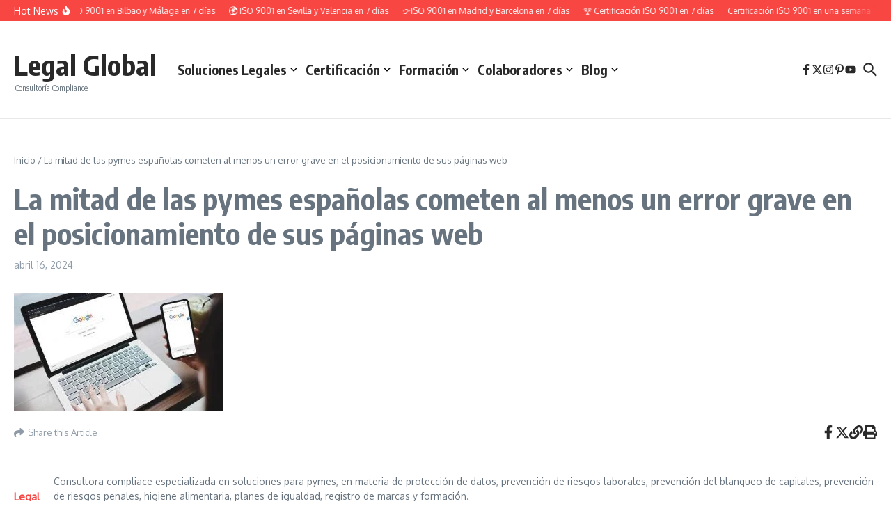

--- FILE ---
content_type: text/css
request_url: https://legalglobal.es/wp-content/themes/news-magazine-x/assets/css/main.min.css?ver=1.2.50
body_size: 12326
content:
 :root {--solid-white: #ffffff;}html {line-height: 1.15;-ms-text-size-adjust: 100%;-webkit-text-size-adjust: 100%;}#infscr-loading {text-align: center;}article, aside, footer, header, nav, section {display: block;}figcaption, figure, main {display: block;}figure {margin: 0;}hr {box-sizing: content-box;overflow: visible;border: 0;height: 1px;margin: 20px 0;}pre {font-family: monospace, monospace;font-size: 1em;}a {text-decoration: none;background-color: transparent;-webkit-text-decoration-skip: objects;}abbr[title] {text-decoration: underline;-webkit-text-decoration: underline dotted;text-decoration: underline dotted;}b, strong {font-weight: inherit;}b, strong {font-weight: bolder;}dfn {font-style: italic;}mark {background-color: #ff0;color: #000;}small {font-size: 80%;}sub, sup {font-size: 75%;line-height: 0;position: relative;vertical-align: baseline;}sub {bottom: -0.25em;}sup {top: -0.5em;}audio, video {display: inline-block;}audio:not([controls]) {display: none;height: 0;}img {display: block;border-style: none;}svg:not(:root) {overflow: hidden;}p, button, input, optgroup, select, textarea {margin: 0;}button, input {overflow: visible;}button, select {text-transform: none;}button, html [type="button"], [type="reset"], [type="submit"] {-webkit-appearance: button;}button::-moz-focus-inner, [type="button"]::-moz-focus-inner, [type="reset"]::-moz-focus-inner, [type="submit"]::-moz-focus-inner {border-style: none;padding: 0;}button:-moz-focusring, [type="button"]:-moz-focusring, [type="reset"]:-moz-focusring, [type="submit"]:-moz-focusring {outline: 1px dotted #e8e8e8;}legend {box-sizing: border-box;color: inherit;display: table;max-width: 100%;padding: 0;white-space: normal;}progress {display: inline-block;vertical-align: baseline;}textarea {overflow: auto;}[type="checkbox"], [type="radio"] {box-sizing: border-box;padding: 0;}[type="number"]::-webkit-inner-spin-button, [type="number"]::-webkit-outer-spin-button {height: auto;}[type="search"] {-webkit-appearance: none !important;-moz-appearance: none !important;appearance: none !important;}[type="search"]:focus {-webkit-appearance: none !important;-moz-appearance: none !important;appearance: none !important;}[type="search"] {-webkit-appearance: textfield;outline-offset: -2px;}[type="search"]::-webkit-search-cancel-button, [type="search"]::-webkit-search-decoration {-webkit-appearance: none;}::-webkit-file-upload-button {-webkit-appearance: button;font: inherit;}details, menu {display: block;}summary {display: list-item;}canvas {display: inline-block;}template {display: none;}[hidden] {display: none;}body {margin: 0;}ul, ol {list-style: none;margin: 0;padding: 0;}img {height: auto;}img, iframe, embed {max-width: 100%;}table {border-collapse: collapse;border-spacing: 0;}dd {margin: 0 1.5em 1em;}input, textarea, select {outline: 0;-webkit-border-radius: 0;}h1, h2, h3, h4, h5, h6 {margin: 0;line-height: normal;clear: both;}article a {transition: color 0.2s ease;}.wp-block-separator, .wp-block-separator.is-style-default {width: 120px;margin: 0 auto;}.wp-block-separator.is-style-wide {width: 100%;}html {box-sizing: border-box;}*, *:before, *:after {box-sizing: inherit;}.sticky:not(.newsx-slider-item) {background: #f7f7f7;padding: 20px;}.sticky .related-posts {border: none;padding-bottom: 0;}.bypostauthor {}.screen-reader-text {clip: rect(1px, 1px, 1px, 1px);-webkit-clip-path: polygon(0 0, 0 0, 0 0, 0 0);clip-path: polygon(0 0, 0 0, 0 0, 0 0);position: absolute !important;white-space: nowrap;height: 1px;width: 1px;overflow: hidden;}.screen-reader-text:focus {clip: auto !important;display: block;height: auto;left: 5px;top: 5px;width: auto;z-index: 100000;}.alignnone {margin: 5px 20px 10px 0;}.aligncenter, div.aligncenter {display: block;margin: 5px auto 10px auto;clear: both;}.alignright {float: right;margin: 5px 0 20px 20px;}.alignleft {float: left;margin: 5px 20px 10px 0;}a img.alignright {float: right;margin: 5px 0 10px 20px;}a img.alignnone {margin: 5px 20px 10px 0;}a img.alignleft {float: left;margin: 5px 20px 10px 0;}a img.aligncenter {display: block;margin-left: auto;margin-right: auto;}.wp-caption {max-width: 100%;overflow: hidden;}.wp-caption-text {padding: 10px;text-align: center;font-size: 14px;}.wp-block-image figcaption {text-align: center;font-size: 14px;}.center-text {text-align: center;}.widget_block .has-inline-color {padding: 0 5px;}.widget_block ul, .widget_block ol, .newsx-post-content ul, .newsx-post-content ol, .comment-text ul, .comment-text ol {padding: revert;padding-left: 20px;}ul.wp-block-social-links {padding: 0;}.widget_block ul, .newsx-post-content ul, .comment-text ul {list-style: circle;}.widget_block ol, .newsx-post-content ol, .comment-text ol {list-style: auto;}.wp-block-details summary {margin-bottom: 3px;}.wp-block-details.has-background {padding: 7px 13px;}.wp-block-gallery.has-nested-images figure.wp-block-image figcaption {padding: 10px;}.wp-block-gallery {--wp--style--gallery-gap-default: 10px;}.wp-block-file__button {color: #fff;padding: 7px 13px;border: none;cursor: pointer;}.wp-block-file__button:hover {color: #fff;}.wp-block-file:not(.wp-element-button) {font-size: 1em;}.wp-block-button.is-style-fill:hover a {color: #fff;}.wp-block-archives-dropdown label {margin-bottom: 5px;}.wp-block-archives-dropdown select, .wp-block-categories-dropdown select {padding: 9px 7px;}.wp-block-calendar td, .wp-block-calendar th {padding: 10px;}.wp-block-calendar caption {margin-bottom: 10px;}.wp-block-calendar :where(th, td) {text-align: center !important;}.wp-block-search__input {padding: 10px;}.wp-block-search__button {padding: 7px 12px;color: #fff;border: none;}.widget_search .search-field {width: 100%;padding: 10px;border-width: 1px;border-style: solid;outline: none;background-color: transparent;}.widget_nav_menu li a {display: block;padding: 7px 0;border-bottom-width: 1px;border-bottom-style: solid;}.widget_nav_menu .menu > li:last-child a {border: none;}.widget_nav_menu .newsx-svg-icon svg {width: 10px;height: 10px;margin-right: 5px;}.widget_nav_menu .sub-menu {padding-left: 20px;}.wp-block-loginout label {display: block;margin-bottom: 5px;}.wp-block-loginout input {padding: 10px;border-width: 1px;border-style: solid;}.wp-block-loginout .button {padding: 7px 13px;color: #fff;border: none;font-size: 13px;cursor: pointer;}.gallery-item {display: inline-block;text-align: center;vertical-align: top;width: 100%;}.gallery-item img {display: inline-block;}.gallery-columns-2 .gallery-item {max-width: 50%;}.gallery-columns-3 .gallery-item {max-width: 33.33%;}.gallery-columns-4 .gallery-item {max-width: 25%;}.gallery-columns-5 .gallery-item {max-width: 20%;}.gallery-columns-6 .gallery-item {max-width: 16.66%;}.gallery-columns-7 .gallery-item {max-width: 14.28%;}.gallery-columns-8 .gallery-item {max-width: 12.5%;}.gallery-columns-9 .gallery-item {max-width: 11.11%;}.gallery-caption {display: block;}.ast-blog-featured-section .gallery {margin-bottom: 0;}.single .entry-content .gallery {margin-left: -10px;margin-right: -10px;}.gallery-caption {color: #000;padding: 10px;border-radius: 0 0 2px 2px;border: 1px solid #e8e8e8;border-top: none;font-size: 0.9em;}.gallery-icon {border-bottom: 0;border-radius: 2px 2px 0 0;border: 1px solid #e8e8e8;overflow: hidden;}.gallery-item {margin: 0;padding: 10px;border-radius: 2px;}.gallery-item:last-child {margin-bottom: 2em;}.elementor-image-gallery .gallery-icon {border: none;}hr {border: 0;height: 1px;margin: 30px 0;}strong {font-weight: bold;}em, cite, address {font-style: italic;}code, kbd, tt, var, samp, pre {padding: 3px 6px;font: 15px Monaco, Consolas, "Andale Mono", "DejaVu Sans Mono", monospace;}.post-content h1, .post-content h2, .post-content h3, .post-content h4, .post-content h5, .post-content h6, .comment-text h1, .comment-text h2, .comment-text h3, .comment-text h4, .comment-text h5, .comment-text h6 {margin-bottom: 10px;}h1 {font-size: 40px;}h2 {font-size: 36px;}h3 {font-size: 30px;}h4 {font-size: 24px;}h5 {font-size: 22px;}h6 {font-size: 20px;}p {margin-bottom: 15px;}blockquote {padding: 5px 0 5px 15px;margin: 1.5em;border-left-width: 3px;border-left-style: solid;}blockquote p {margin-bottom: 0;}blockquote a {font-style: italic;}.wp-block-pullquote blockquote {border-top-width: 2px;border-top-style: solid;padding-top: 10px;border-left: 0;padding-left: 0;}.post-content ul, .woocommerce-product-details__short-description ul, .woocommerce-Tabs-panel--description ul {padding-left: 20px;margin-bottom: 15px;list-style: disc;}.wp-block-gallery ul {padding-left: 0 !important;}.post-content ol, .woocommerce-product-details__short-description ol, .woocommerce-Tabs-panel--description ol {padding-left: 25px;margin-bottom: 15px;list-style: decimal;}table {margin-bottom: 15px;}table th {font-weight: bold;}table tr, table th, table td {border-width: 1px;border-style: solid;padding: 10px;text-align: left;}dl dt {font-weight: bold;}abbr[title] {border-width: 1px;border-style: dotted;cursor: help;}big {font-size: 125%;}pre {border-width: 1px;border-style: solid;padding: 20px;white-space: pre-wrap;}sub {vertical-align: sub;font-size: smaller;}sup {vertical-align: super;font-size: smaller;}input:focus-visible, textarea:focus-visible {box-shadow: 0 0 3px 1px rgba(0,0,0,0.1);}input[type="submit"]:focus-visible {outline: 2px solid #000;outline-offset: 2px;}.post-password-form {margin-bottom: 30px;}.post-password-form input[name="post_password"] {width: 100%;padding: 10px;font-size: 13px;border-width: 1px;border-style: solid;}.post-password-form input[type="submit"] {margin-top: 10px;}.newsx-flex {display: flex;flex-wrap: wrap;}.newsx-flex-nowrap {display: flex;}.newsx-inline-flex {display: inline-flex;align-items: center;flex-wrap: wrap;align-content: center;}.newsx-flex-center {display: flex;justify-content: center;align-items: center;align-content: center;}.newsx-flex-center-vr {display: flex;align-items: center;align-content: center;overflow: hidden;}.newsx-full-stretch {position: absolute;top: 0;left: 0;width: 100%;height: 100%;background-position: center center;background-size: cover;box-sizing: border-box;}.newsx-not-visible {visibility: hidden;opacity: 0;transition: opacity 0.3s linear;}.newsx-visible {visibility: visible;opacity: 1;}.newsx-hidden {display: none;}.newsx-disabled {opacity: 0.5;pointer-events: none;}.newsx-svg-icon {font-size: 0;}.newsx-svg-icon svg {width: 20px;height: 20px;transition: all 0.1s ease;}.newsx-ring-loader {display: inline-block;position: relative;width: 80px;height: 80px;}.newsx-ring-loader div {box-sizing: border-box;display: block;position: absolute;width: 64px;height: 64px;margin: 8px;border: 4px solid;border-radius: 50%;-webkit-animation: newsx-ring-loader 1.2s cubic-bezier(0.5, 0, 0.5, 1) infinite;animation: newsx-ring-loader 1.2s cubic-bezier(0.5, 0, 0.5, 1) infinite;border-top-color: transparent !important;border-right-color: transparent !important;border-bottom-color: transparent !important;}.newsx-ring-loader div:nth-child(1) {-webkit-animation-delay: -0.45s;animation-delay: -0.45s;}.newsx-ring-loader div:nth-child(2) {-webkit-animation-delay: -0.3s;animation-delay: -0.3s;}.newsx-ring-loader div:nth-child(3) {-webkit-animation-delay: -0.15s;animation-delay: -0.15s;}@-webkit-keyframes newsx-ring-loader {0% {transform: rotate(0deg);}100% {transform: rotate(360deg);}}@keyframes newsx-ring-loader {0% {transform: rotate(0deg);}100% {transform: rotate(360deg);}}.newsx-slider-wrap {opacity: 0;}.tipsy {position: absolute;z-index: 100000;padding: 2px;pointer-events: none;}.tipsy-inner {font-size: 11px;max-width: 200px;padding: 7px 10px;text-align: center;color: #fff;border-radius: 3px;background-color: #222;}.tipsy-arrow {line-height: 0;position: absolute;width: 0;height: 0;border: 5px dashed #222;}body.rtl .tipsy-e .tipsy-arrow {right: 0;left: auto;transform: scale(-1, 1);}.tipsy-arrow-n {border-bottom-color: #222;}.tipsy-n .tipsy-arrow {top: 1px;left: 50%;margin-left: -5px;border-top: none;border-right-color: transparent !important;border-bottom-style: solid;border-left-color: transparent !important;}.tipsy-w .tipsy-arrow {top: 50%;left: 1px;margin-top: -5px;border-top-color: transparent !important;border-right-style: solid;border-bottom-color: transparent !important;border-left: none;}.tipsy-e .tipsy-arrow {top: 50%;right: 1px;margin-top: -5px;border-top-color: transparent !important;border-right: none;border-bottom-color: transparent !important;border-left-style: solid;}.tipsy-s {margin-top: -3px;}.tipsy-s .tipsy-arrow {bottom: -1px;left: 50%;margin-left: -5px;border-top-style: solid;border-right-color: transparent !important;border-bottom: none;border-left-color: transparent !important;}.newsx-pointer-item {position: relative;}.newsx-pointer-item:after {content: "";opacity: 0;width: 100%;height: 1px;position: absolute;left: 0;z-index: 2;align-self: flex-end;background-color: #55595c;transition: all 0.3s;}.newsx-pointer-item.newsx-pointer-fade:hover:after, .current-menu-item > .newsx-pointer-item.newsx-pointer-fade:after {opacity: 1;}.newsx-pointer-item.newsx-pointer-slide:after {width: 0;transition: all 0.3s cubic-bezier(0.175, 0.885, 0.32, 1.075);}.newsx-pointer-item.newsx-pointer-grow:after {width: 0;margin: 0 auto;left: 0;right: 0;transition: all 0.3s ease(0, 0, 0.16, 0.95);}.newsx-pointer-item:hover:after, .current-menu-item > .newsx-pointer-item:after {opacity: 1;width: 100%;}.wpcf7 input[type="text"], .wpcf7 input[type="email"], .wpcf7 input[type="url"], .wpcf7 input[type="number"], .wpcf7 input[type="tel"], .wpcf7 input[type="date"], .wpcf7 select, .wpcf7 textarea {padding: 10px;border-width: 1px;border-style: solid;}.wpcf7 input[type="text"], .wpcf7 input[type="email"], .wpcf7 input[type="url"] {width: 60%;}.wpcf7 textarea {width: 100%;}.wpcf7-submit {padding: 7px 13px;color: #fff;border: none;cursor: pointer;}.wpcf7-not-valid-tip {font-size: 13px;}.newsx-section-wrap {position: relative;}.newsx-builder-grid-row {display: grid;grid-template-columns: auto auto;align-items: center;grid-column-gap: 20px;overflow-wrap: anywhere;}.newsx-builder-grid-row-one-column {grid-template-columns: 1fr;grid-column-gap: 0;}.newsx-builder-grid-row-one-column .newsx-grid-column-right {display: none;}.newsx-builder-grid-row.newsx-builder-grid-row-has-center {grid-template-columns: 1fr auto 1fr;}.newsx-builder-grid-row.newsx-builder-grid-row-only-center {display: flex;justify-content: center;height: 100%;}.newsx-builder-grid-row.newsx-builder-grid-row-only-center .newsx-grid-column-center {flex-grow: 1;}.newsx-grid-column-center {justify-content: center;}.newsx-grid-column-right {justify-content: flex-end;}.site-header-column {height: 100%;min-height: 0;align-items: center;}.newsx-builder-grid-row > .site-header-column {flex-wrap: nowrap;gap: 10px;}.newsx-builder-grid-row > .site-header-column > div:not(.newsx-news-ticker, .newsx-menu-wrapper) {flex-shrink: 0;}.newsx-site-header > div {border-bottom-style: solid;}.newsx-site-footer > div {border-top-style: solid;border-bottom-style: none;}.newsx-builder-grid-row-full.newsx-builder-grid-row {grid-template-columns: 1fr;}.newsx-builder-grid-row-2-equal.newsx-builder-grid-row {grid-template-columns: repeat(2, 1fr);}.newsx-builder-grid-row-3-equal.newsx-builder-grid-row {grid-template-columns: repeat(3, 1fr);}.newsx-builder-grid-row-4-equal.newsx-builder-grid-row {grid-template-columns: repeat(4, 1fr);}.newsx-builder-grid-row-5-equal.newsx-builder-grid-row {grid-template-columns: repeat(5, 1fr);}.newsx-builder-grid-row-6-equal.newsx-builder-grid-row {grid-template-columns: repeat(6, 1fr);}.site-footer-column > div, .site-footer-column > aside {width: 100%;}.newsx-site-title-tagline .site-title {line-height: 1;}.newsx-site-title-tagline .site-title a {transition: all 0.2s ease;}#newsx-back-to-top {opacity: 0;display: flex;align-items: center;justify-content: center;position: fixed;right: 30px;bottom: 90px;z-index: 1000;width: 40px;height: 40px;line-height: 1;border: none;box-shadow: 0 0 7px 0 rgba(0, 0, 0, 0.15);cursor: pointer;transition: all 0.2s ease;}#newsx-back-to-top.newsx-trans-bg {border: 1px solid;}#newsx-back-to-top svg {width: 16px;height: 16px;fill: #fff;transition: all 0.2s ease;}.newsx-site-identity {vertical-align: middle;align-items: center;gap: 10px;}.newsx-site-identity .site-description {margin-bottom: 0;margin-left: 2px;font-weight: normal;}.newsx-nav-menu .menu-item {position: relative;white-space: nowrap;}.newsx-nav-menu .menu-item a {display: flex;align-items: center;width: 100%;transition: all 0.2s ease;}.newsx-nav-menu .menu-item .home-icon {line-height: 1;}.newsx-nav-menu .menu-item .home-icon svg {margin-right: 3px;width: 16px;height: 16px;}.newsx-nav-menu .sub-menu a {padding: 5px 10px;white-space: normal;word-break: break-word;}.newsx-desktop-menu .sub-menu {opacity: 0;visibility: hidden;width: 200px;position: absolute;top: 100%;left: -999em;z-index: 99999;background-color: #fff;box-shadow: 0 4px 10px -2px rgb(0 0 0 / 10%);}.newsx-desktop-menu .sub-menu.newsx-submenu-divider .menu-item:not(:last-child) {border-bottom-width: 1px;border-bottom-style: solid;}.newsx-desktop-menu .sub-menu .menu-item-has-children .newsx-svg-icon.sub-menu-icon {position: absolute;right: 7px;top: 50%;transform: translate(0, -50%) rotate(270deg);}.newsx-nav-menu .menu-item-has-children .newsx-pointer-item:after {display: none;}.newsx-nav-menu .sub-menu-icon .newsx-svg {height: 10px;width: 10px;position: relative;margin-left: 5px;}#newsx-header-menu-secondary .sub-menu-icon .newsx-svg {width: 8px;height: 8px;}.newsx-nav-menu .sub-menu .sub-menu-icon .newsx-svg {margin: 0;}.newsx-desktop-menu .menu-item:hover > .sub-menu, .newsx-desktop-menu .menu-item > .sub-menu.active {left: 0;right: auto;}.newsx-desktop-menu .sub-menu .menu-item > .sub-menu {left: 100%;right: auto;}.newsx-desktop-menu .sub-menu .sub-menu {top: 0;}.newsx-desktop-menu .menu-item .sub-menu:before {content: "";position: absolute;top: 0;left: 0;width: 100%;transform: translateY(-100%);}.newsx-desktop-menu:not(.newsx-submenu-anim-none) .menu-item .sub-menu {opacity: 0;visibility: hidden;transition: opacity 0.3s ease, visibility 0.3s ease, transform 0.3s ease;}.newsx-desktop-menu.newsx-submenu-anim-slide-up .menu-item .sub-menu {transform: translateY(10px);}.newsx-desktop-menu.newsx-submenu-anim-slide-down .menu-item .sub-menu {transform: translateY(-10px);}.newsx-desktop-menu .menu-item:hover > .sub-menu, .newsx-desktop-menu .menu-item > .sub-menu.active {opacity: 1;visibility: visible;transform: translateY(0);}.newsx-nav-menu .newsx-menu-item-label {padding: 3px 8px;line-height: 1;font-size: 10px;text-transform: uppercase;color: #fff;}.newsx-desktop-menu > li > a > .newsx-menu-item-label {position: absolute;top: -10px;left: 50%;transform: translateX(-50%);}.newsx-desktop-menu .sub-menu .newsx-menu-item-label {margin-left: auto;}.newsx-mobile-menu .newsx-menu-item-label {margin-left: 5px;}.newsx-desktop-menu > li > a > .newsx-menu-item-label:after {content: ' ';position: absolute;top: 100%;left: 50%;transform: translateX(-50%);border-left: 3px solid transparent;border-right: 3px solid transparent;border-top-width: 3px;border-top-style: solid;border-top-color: inherit;}.newsx-mobile-menu-container {display: none;margin-left: 0;position: absolute;top: 100%;left: 0;z-index: 999;width: 100%;}.newsx-mobile-menu-toggle {cursor: pointer;align-items: center;padding: 0.5em;-webkit-user-select: none;-moz-user-select: none;user-select: none;}.newsx-mobile-menu-toggle + .newsx-mobile-menu-container {margin: 1px 0 0 0;padding-top: 10px;padding-bottom: 10px;box-shadow: 0 5px 5px 0 rgba(0, 0, 0, 0.1);}body:not(.newsx-dark-mode) .newsx-mobile-menu-toggle + .newsx-mobile-menu-container {background-color: #ffffff;}.newsx-mobile-menu-toggle .newsx-svg-icon {margin-right: 5px;}.newsx-mobile-menu-toggle span {line-height: 1 !important;}.newsx-mobile-menu-toggle.active > span:nth-child(1), .newsx-mobile-menu-toggle > span:nth-child(2) {display: none;}.newsx-mobile-menu-toggle.active > span:nth-child(2) {display: inline;font-size: 0 !important;}.newsx-mobile-menu .sub-menu-icon {margin-left: auto;}.newsx-mobile-menu-toggle, .newsx-mobile-menu .sub-menu {display: none;}.newsx-mobile-menu .sub-menu li {margin-left: 15px;}.newsx-mobile-menu li.newsx-mobile-drop-divider:not(:last-child) {border-bottom-width: 1px;border-bottom-style: solid;}.newsx-menu-wrapper ul.newsx-nav-menu + .newsx-mobile-menu-toggle {display: none;}.newsx-news-ticker[data-ticker-type="slider"] {position: relative;display: flex;justify-content: space-between;align-items: center;overflow: hidden;}.newsx-news-ticker[data-ticker-type="marquee"] {position: relative;display: flex;align-items: center;overflow: hidden;}.newsx-widget .newsx-news-ticker .news-ticker-heading, .newsx-widget .newsx-news-ticker .news-ticker-wrapper {min-height: 40px;}.newsx-widget .newsx-news-ticker .news-ticker-wrapper {border-left: none !important;}.newsx-widget .newsx-news-ticker[data-ticker-type="marquee"] .news-ticker-wrapper {padding-right: 10px;}.newsx-news-ticker[data-ticker-type="marquee"] .news-ticker-content {position: relative;}.newsx-news-ticker[data-ticker-type="marquee"] .news-ticker-content:after {content: ' ';display: block;position: absolute;top: 0;z-index: 1;width: 50px;height: 100%;}.newsx-header-news-ticker.newsx-ellipsis .newsx-flex-center-vr > div {text-overflow: ellipsis;white-space: nowrap;overflow: hidden;display: inline;}.newsx-header-news-ticker[data-ticker-type="marquee"] .news-ticker-content:after {right: 0;background-image: linear-gradient(to right, rgba(255, 255, 255, 0), var(--newsx-hd-ticker-bg, #fff));}.newsx-widget .newsx-news-ticker[data-ticker-type="marquee"] .news-ticker-content:after {right: 0;background-image: linear-gradient(to right, rgba(255, 255, 255, 0), var(--newsx-wdg-ticker-bg, #fff));}.newsx-news-ticker .swiper-wrapper {margin-left: 0;margin-right: 0;align-items: center;}.newsx-news-ticker .news-ticker-wrapper {align-self: stretch;display: flex;justify-content: space-between;align-items: center;padding-left: 20px;opacity: 0;height: 0;}.news-ticker-heading.newsx-s0 + .news-ticker-wrapper {padding-left: 10px;}.newsx-news-ticker .newsx-slider-prev {left: auto;margin-left: 10px !important;margin-right: 3px !important;}.newsx-news-ticker .newsx-slider-prev, .newsx-news-ticker .newsx-slider-next {position: relative !important;margin: 0;right: initial;height: auto;transition: all 0.2s ease;}.newsx-news-ticker .newsx-slider-prev:after, .newsx-news-ticker .newsx-slider-next:after {font-size: 18px;}.newsx-news-ticker img {width: 100px;height: auto;}.news-ticker-heading {position: relative;display: flex;align-items: center;z-index: 2;}.news-ticker-heading * {z-index: 2;}.news-ticker-heading.newsx-s1:before {content: "";position: absolute;width: 0;height: 0;background: transparent !important;border-bottom-color: transparent;border-top-color: transparent;border-right-style: solid;border-bottom-style: solid;border-top-style: solid;border-width: 10px;top: 50%;transition-property: inherit;transition-timing-function: inherit;transition-duration: inherit;left: 100%;}.news-ticker-heading.newsx-s1:before {transform: translateY(-50%) rotate(180deg);}.news-ticker-heading.newsx-s2:before {content: "";position: absolute;top: 0;bottom: 0;width: 100%;max-width: 120px;z-index: 1;transition-property: inherit;transition-timing-function: inherit;transition-duration: inherit;right: -5px;}.news-ticker-heading.newsx-s2:before {transform: skew(20deg);-webkit-transform: skew(20deg);}.news-ticker-heading-text {white-space: nowrap;}.news-ticker-heading-icon {position: relative;margin: 3px;}.news-ticker-heading-icon.fire {margin-left: 4px;}.news-ticker-heading-icon.blink {margin-left: 8px;}.news-ticker-heading-icon .newsx-svg-icon {display: flex;}.newsx-ticker-icon-circle {display: block;border-radius: 50%;-webkit-border-radius: 50%;z-index: 5;transition-property: inherit;transition-timing-function: inherit;transition-duration: inherit;width: 10px;height: 10px;background-color: white;}.newsx-ticker-icon-circle:before, .newsx-ticker-icon-circle:after {content: "";position: absolute;top: 50%;left: 50%;-webkit-animation-name: wpr-ticker-icon-blink;animation-name: wpr-ticker-icon-blink;-webkit-animation-duration: 2s;animation-duration: 2s;-webkit-animation-iteration-count: infinite;animation-iteration-count: infinite;border-radius: 50%;border-width: 1px;border-style: solid;-webkit-border-radius: 50%;-moz-border-radius: 50%;transition-property: inherit;transition-timing-function: inherit;transition-duration: inherit;width: 10px;height: 10px;margin-top: calc(-10px / 2);margin-left: calc(-10px / 2);}.newsx-ticker-icon-circle:after {-webkit-animation-delay: 1s;animation-delay: 1s;}.newsx-news-ticker .js-marquee {display: -moz-flex;display: -ms-flex;display: -o-flex;display: flex;}.newsx-news-ticker .js-marquee .news-ticker-post {margin-right: 20px;min-width: 100px;}.newsx-news-ticker-title p {margin-bottom: 0;}.news-ticker-post .newsx-slider-image {max-width: 50px;margin-right: 5px;height: auto;}.news-ticker-post .newsx-slider-image img {max-width: 100%;height: auto;}.news-ticker-content, .newsx-ticker-marquee {overflow: hidden;}.newsx-ticker-marquee .newsx-flex-center-vr {overflow: visible;}.news-ticker-post article {height: 100%;}@-webkit-keyframes wpr-ticker-icon-blink {0% {transform: scale(1, 1);}100% {transform: scale(3, 3);opacity: 0;}}@keyframes wpr-ticker-icon-blink {0% {transform: scale(1, 1);}100% {transform: scale(3, 3);opacity: 0;}}.newsx-date-and-time > span:last-child {margin-left: 10px;}.newsx-date-and-time > span:not(:first-child) {display: inline-flex;align-items: center;}.newsx-date-and-time svg {width: 13px;height: 13px;margin-right: 5px;}.search-form {background-color: #fff;}.search-form::after {border-color: #fff;}.newsx-header-search {position: relative;}.newsx-header-search input, .newsx-header-search input:focus, .newsx-header-search input:focus-visible {box-shadow: none;}.newsx-header-search input:focus, .newsx-header-search input:focus-visible {box-shadow: none;outline: none;}.newsx-header-search .newsx-svg-icon svg:last-child {display: none;}.newsx-header-search .newsx-ring-loader {display: block;width: 20px;height: 20px;}.newsx-header-search .newsx-ring-loader div {width: 16px;height: 16px;margin: 2px;}.newsx-search-icon {cursor: pointer;}.newsx-header-search label {width: 100%;}.newsx-header-search .search-form {display: flex;align-items: center;line-height: normal;}.newsx-header-search .search-field {outline: none;background-color: transparent;width: 100%;padding: 10px;}.newsx-search-icon {position: relative;z-index: 3;}.newsx-search-icon .newsx-svg-icon {display: flex;align-items: center;justify-content: center;}.newsx-search-submit {display: none;}.header-search-s0 .newsx-search-icon {position: absolute;top: 50%;right: 10px;transform: translateY(-50%);z-index: 2;cursor: pointer;}.header-search-s1 .search-form {position: absolute;top: 50%;right: -10px;transform: translateY(-50%);z-index: 2;cursor: pointer;}.header-search-s0 .search-form {padding-right: 35px;border-width: 1px;border-style: solid;}.header-search-s0 .search-field {border: none;}.header-search-s1 {display: flex;justify-content: flex-end;}.newsx-header-search.header-search-s1 .search-form {width: 0;opacity: 0;overflow: hidden;transition: width 0.2s ease-out, opacity 0.2s ease-out;}.newsx-header-search.header-search-s1.active .search-form {opacity: 1;}.newsx-ajax-search-results {display: none;position: absolute;top: 40px;right: 0;width: 100vw;max-width: 450px;z-index: 999;padding: 20px;box-shadow: 0 0 7px 0 rgba(0, 0, 0, 0.1);}.newsx-ajax-search-results .search-results-content a {font-weight: bold;}.newsx-ajax-search-results .search-results-content span {font-size: 12px;}.header-search-s0 .newsx-ajax-search-results {top: 50px;}.newsx-ajax-search-results li:not(.newsx-no-results) {display: flex;}.newsx-ajax-search-results li:not(.newsx-no-results):not(:last-child) {display: flex;margin-bottom: 10px;}.newsx-ajax-search-results .search-results-image {max-width: 120px;margin-right: 10px;}.newsx-ajax-search-results .search-results-content {display: flex;flex-direction: column;}.newsx-search-results-view-all {justify-content: center;margin-top: 20px;}.newsx-search-results-view-all a {padding: 5px 15px;}.newsx-search-results-view-all a, .newsx-search-results-view-all a:hover {color: #fff;}.newsx-ajax-search-results .newsx-no-results {text-align: center;}.header-search-s2.active .newsx-search-icon svg:first-child {display: none;}.header-search-s2.active .newsx-search-icon svg:last-child {display: inline;}.header-search-s1 .search-field {border-width: 1px;border-style: solid;}.header-search-s1 .newsx-ajax-search-results {top: 40px;right: -10px;}.header-search-s2 .search-form {position: absolute;top: 35px;right: -10px;z-index: 999;padding: 15px;box-shadow: 0 0 7px 0 rgba(0, 0, 0, 0.1);opacity: 0;visibility: hidden;transition: opacity 0.2s ease-out;}.header-search-s2.active .search-form {opacity: 1;visibility: visible;}.header-search-s2 .search-field {border-width: 1px;border-style: solid;border-top-right-radius: 0;border-bottom-right-radius: 0;}.header-search-s2 .search-form::after {content: "";position: absolute;top: -10px;right: 10px;width: 0;height: 0;border-left: 10px solid transparent;border-right: 10px solid transparent;border-bottom-width: 10px;border-bottom-style: solid;}.header-search-s2 label {display: flex;}.header-search-s2 .search-submit {display: flex;align-items: center;justify-content: center;width: 43px;height: 43px;margin-left: -1px;border: none;cursor: pointer;border-top-left-radius: 0;border-bottom-left-radius: 0;}.header-search-s2 .search-submit svg {fill: #ffffff;width: 15px;height: 15px;}.header-search-s2 .newsx-ring-loader div {border-left-color: #fff !important;}.header-search-s2 .newsx-ajax-search-results {top: 120px;right: -10px;}.newsx-random-post .newsx-svg-icon + span {margin-left: 3px;}.newsx-header-social-icons, .newsx-footer-social-icons {gap: 10px;}.newsx-header-social-icons .newsx-social-icon, .newsx-footer-social-icons .newsx-social-icon {display: flex;align-items: center;}.newsx-header-social-icons .newsx-svg-icon + span, .newsx-footer-social-icons .newsx-svg-icon + span {margin-left: 3px;}.newsx-custom-html p {margin-bottom: 0;}.header-widgets-area figure {margin: 0;}.newsx-offcanvas-btn {line-height: 0;}.newsx-offcanvas-btn, .newsx-offcanvas-close-btn span {cursor: pointer;}.newsx-offcanvas-close-btn {position: absolute;top: 8px;right: 5px;}.newsx-grid-column-left .newsx-offcanvas-close-btn {text-align: right;}.newsx-grid-column-right .newsx-offcanvas-close-btn {text-align: left;}.newsx-offcanvas-wrap {position: absolute !important;}.newsx-offcanvas-widgets-area {position: fixed;top: 0;z-index: 99999;height: 100vh;background-color: #fff;transition: left 0.5s ease-in-out, right 0.5s ease-in-out;}.newsx-grid-column-left .newsx-offcanvas-widgets-area {left: -110%;}.newsx-grid-column-right .newsx-offcanvas-widgets-area, .newsx-grid-column-center .newsx-offcanvas-widgets-area {right: -110%;}.newsx-grid-column-left .newsx-offcanvas-wrap.active .newsx-offcanvas-widgets-area {left: 0;}.newsx-grid-column-right .newsx-offcanvas-wrap.active .newsx-offcanvas-widgets-area, .newsx-grid-column-center .newsx-offcanvas-wrap.active .newsx-offcanvas-widgets-area {right: 0;}.newsx-offcanvas-overlay {display: none;position: fixed;top: 0;left: 0;z-index: 99998;width: 100vw;height: 100vh;background: rgba(0, 0, 0, 0.3);z-index: 10;}.newsx-offcanvas-widgets-area .widget {margin-bottom: 30px;}.newsx-offcanvas-widgets-area {overflow-y: scroll;}.newsx-offcanvas-widgets-area::-webkit-scrollbar {width: 7px;}.newsx-offcanvas-widgets-area::-webkit-scrollbar-thumb {background-color: #d8d8d8;}.newsx-offcanvas-widgets-area::-webkit-scrollbar-thumb:hover {background-color: #b0adad;}.newsx-cta-button a {padding: 5px 10px;}.newsx-cta-button a span:first-child {margin-right: 3px;}.newsx-header-weather {display: flex;align-items: center;}.newsx-header-weather svg {width: 34px;height: 34px;}.newsx-header-weather .location {margin: 3px 3px 0 5px;}.newsx-header-weather .temperature {margin-top: 1px;}.newsx-header-weather .temperature sup {top: -2px;margin-left: 3px;}.newsx-dark-mode-switcher {position: relative;width: 40px;height: 14px;border-radius: 7px;cursor: pointer;-webkit-user-select: none;-moz-user-select: none;user-select: none;}.newsx-dark-mode-switcher svg {width: 14px;height: 14px;}.newsx-dark-mode-switcher .newsx-switch-to-dark, .newsx-dark-mode-switcher .newsx-switch-to-light {position: absolute;top: -5px;left: 0;padding: 5px;border-radius: 50%;background-color: #fff;box-shadow: 0 0 4px rgba(0,0,0,0.1);font-size: 0;line-height: 1;transition: left 300ms ease;}.newsx-dark-mode .newsx-switch-to-light, .newsx-dark-mode .newsx-switch-to-dark {left: 15px;}.newsx-switch-to-light, .newsx-switch-to-dark {transition: opacity 0.3s ease-in-out;}.newsx-switch-to-light {visibility: hidden;opacity: 0;fill: white;}.newsx-dark-mode-switcher.active .newsx-switch-to-light {visibility: visible;opacity: 1;}.newsx-dark-mode-switcher.active .newsx-switch-to-dark {visibility: hidden;opacity: 0;}.newsx-dark-logo {display: none;}.newsx-dark-mode .newsx-dark-logo {display: block;}.newsx-dark-mode .newsx-has-dark-logo .site-logo a:first-child, .newsx-dark-mode .newsx-has-dark-logo.newsx-footer-logo img:first-child {display: none;}.newsx-footer-logo {display: flex;}.newsx-copyright p {margin: 0;}.newsx-footer-menu {position: relative;}.newsx-container {margin: 0 auto;}.newsx-container .newsx-container {padding: 0 !important;}.newsx-row-stretch {max-width: 100% !important;}.newsx-row-inner {margin-bottom: 10px;}.newsx-main-content {flex-grow: 1;}.home .newsx-main-content section.newsx-widget {margin-bottom: 50px;}.home .newsx-sidebar {padding-bottom: 50px;}.newsx-sidebar {flex-shrink: 0;align-self: flex-start;}.newsx-row-inner.newsx-content-rsidebar-eq section, .newsx-row-inner.newsx-content-rsidebar-eq aside, .newsx-row-inner.newsx-ls-content-rs-eq section, .newsx-row-inner.newsx-ls-content-rs-eq aside {flex: 1;}.newsx-ls-content-rs aside, .newsx-content-ls-rs aside, .newsx-ls-rs-content aside {width: 23%;}.newsx-row-inner.newsx-content-ls-rs section {order: 1;}.newsx-row-inner.newsx-content-ls-rs aside {order: 2;}.newsx-row-inner.newsx-ls-rs-content section {order: 2;}.newsx-row-inner.newsx-ls-rs-content aside {order: 1;}.newsx-fp-row-extra {margin-bottom: 30px;}.newsx-fp-row-extra :where(.newsx-posts-feed) {flex-grow: 1;}.newsx-fp-row-extra .newsx-magazine-layout {width: 100%;min-height: 500px;}.newsx-sidebar section.newsx-widget, .newsx-sidebar section.widget_block, .footer-widgets-area section.newsx-widget:not(.newsx-heading-widget), .footer-widgets-area section.widget_block:not(:last-child) {margin-bottom: 30px;}.newsx-widget-title-wrap {align-items: center;justify-content: space-between;margin-bottom: 20px;}.newsx-widget-title-wrap.newsx-s0 {align-items: flex-end;}.newsx-widget-title {position: relative;}.newsx-widget-title-text {display: inline-block;font-size: 16px;}.newsx-s0.newsx-widget-title-wrap {border-bottom-width: 2px;border-bottom-style: solid;}.newsx-s0.newsx-widget-title-wrap .newsx-widget-title-text {display: block;padding: 5px 20px;color: #fff;}.newsx-s1.newsx-widget-title-wrap .newsx-widget-title-text {padding-left: 10px;line-height: 1;border-left-width: 5px;border-left-style: solid;}.newsx-s2.newsx-widget-title-wrap .newsx-widget-title-text {position: relative;padding: 0 15px;line-height: 1;}.newsx-s2.newsx-widget-title-wrap .newsx-widget-title-text:after {content: "";position: absolute;top: 0;right: 0;bottom: 0;left: 0;line-height: 1;transform: skewX(-15deg);border-left-width: 3px;border-left-style: solid;border-right-width: 3px;border-right-style: solid;}.newsx-s3.newsx-widget-title-wrap {border-top-width: 3px;border-top-style: solid;border-bottom-width: 1px;border-bottom-style: solid;padding: 6px 0 12px 0;}.newsx-s3.newsx-widget-title-wrap .newsx-widget-title {line-height: 1;}.newsx-s3.newsx-widget-title-wrap .newsx-grid-filter, .newsx-s3.newsx-widget-title-wrap .newsx-grid-filters-dropdown-more {padding-top: 0;padding-bottom: 0;}.newsx-s1-ft.newsx-widget-title-wrap {padding-bottom: 5px;border-bottom-width: 2px;border-bottom-style: solid;}.newsx-s2-ft.newsx-widget-title-wrap {border-top-width: 3px;border-top-style: solid;border-bottom-width: 1px;border-bottom-style: solid;padding: 4px 0 8px 0;}.newsx-big-post {margin-bottom: 10px;}.newsx-big-post .newsx-grid-media {width: 100%;}.newsx-grid-title {word-break: break-word;}.newsx-underline-hover {transition: all .2s cubic-bezier(.32,.74,.57,1);-webkit-text-decoration-color: transparent;text-decoration-color: transparent;-webkit-text-decoration-line: underline;text-decoration-line: underline;text-decoration-thickness: .1em;}.newsx-big-post .newsx-grid-title {margin-bottom: 7px;}.newsx-grid-excerpt p {margin-bottom: 7px;}.newsx-grid-categories {margin-bottom: 10px;}.newsx-post-categories .post-categories {display: flex;flex-wrap: wrap;gap: 5px;}.newsx-post-categories a {display: block;position: relative;z-index: 1;padding: 1px 7px;color: #fff;}.newsx-post-categories a, .newsx-post-categories a:before {box-shadow: 0 0 5px 3px rgba(0, 0, 0, 0);transition: box-shadow 0.2s ease;}.newsx-post-categories a:hover {color: #fff;}.newsx-post-categories:not(.newsx-s1) a {background-color: #333333;}.newsx-post-categories.newsx-s1 {padding-left: 3px;}.newsx-post-categories.newsx-s1 a:before {position: absolute;z-index: -1;top: 0;right: 0;bottom: 0;left: 0;display: block;content: "";transform: skewX(-25deg);}.newsx-grid-post-meta {align-items: center;}.newsx-grid-author a {gap: 5px;align-items: center;}.newsx-grid-author img {border-radius: 50%;}.newsx-grid-read-more {margin-top: 5px;}.newsx-post-format-icon {display: flex;align-items: center;justify-content: center;position: absolute;top: 10px;right: 10px;width: 30px;height: 30px;border-radius: 50%;background: rgba(0, 0, 0, 0.2);border: 2px solid #fff;box-shadow: 1px 1px 5px 0 rgba(0, 0, 0, 0.1);}.newsx-post-format-icon svg path {color: #fff;}.newsx-post-format-icon.audio svg, .newsx-post-format-icon.gallery svg, .newsx-post-format-icon.image svg {width: 12px;height: 12px;}.newsx-post-format-icon.video svg {width: 14px;height: 14px;}.newsx-grid-over-media {display: flex;flex-wrap: nowrap;flex-direction: column;justify-content: flex-end;padding: 20px;}.newsx-grid-over-media .newsx-grid-categories {margin-bottom: 0;}.newsx-grid-over-media .newsx-grid-title {margin-top: 10px;}.newsx-grid-filter, .newsx-grid-filters-dropdown-more {padding: 5px 10px;cursor: pointer;}.newsx-grid-filters-dropdown-wrap {position: relative;z-index: 2;}.newsx-grid-filters-dropdown-wrap svg {width: 8px;height: 8px;margin-left: 3px;}.newsx-grid-filters-dropdown-wrap:hover .newsx-grid-filters-dropdown {display: block;}.newsx-grid-filters-dropdown:before {content: "";position: absolute;top: 0;left: 0;width: 100%;height: 2px;transform: translateY(-100%);}.newsx-grid-filters-dropdown {display: none;position: absolute;right: 0;padding: 10px;margin-top: 2px;border-width: 1px;border-style: solid;background-color: #fff;}.newsx-grid-filters-dropdown li {padding: 3px 5px 3px 20px;text-align: right;}.newsx-grid-pagination {margin-top: 20px;}.newsx-pagination-numbered > * {margin-right: 5px;}.newsx-pagination-numbered > *, .newsx-grid-next-prev > div, .newsx-load-more {display: flex;justify-content: center;align-items: center;border-width: 1px;border-style: solid;}.newsx-pagination-numbered > *, .newsx-grid-next-prev > div {width: 35px;height: 35px;}.newsx-grid-next-prev svg {width: 16px;height: 16px;}.newsx-load-more {padding: 5px 15px;}.newsx-load-more .newsx-ring-loader {display: none;margin-left: 5px;width: 0.9em;height: 0.9em;}.newsx-load-more.newsx-loading .newsx-ring-loader {display: block;}.newsx-load-more .newsx-ring-loader div {width: 0.9em;height: 0.9em;border: 1px solid;border-left-color: inherit !important;margin: 0;}.newsx-ajax-prev {margin-right: 5px;}.newsx-ajax-next, .newsx-ajax-prev, .newsx-load-more {cursor: pointer;}.newsx-posts-widget.newsx-loading {grid-template-columns: 1fr;align-items: center;justify-items: center;}.newsx-posts-widget .newsx-animated-post {position: relative;top: 20px;opacity: 0;}.newsx-magazine-layout {display: grid;grid-gap: 5px;min-height: 300px;}.newsx-magazine-layout .newsx-grid-item {position: relative;overflow: hidden;}.newsx-magazine-layout .newsx-grid-image a img {margin: 0;-o-object-fit: cover;object-fit: cover;-o-object-position: center;object-position: center;}.newsx-magazine-layout .newsx-grid-over-media {color: #fff;}.newsx-media-hover-link {position: absolute;top: 0;left: 0;bottom: 0;right: 0;}.newsx-magazine-layout .newsx-media-hover-link {background-image: linear-gradient( to bottom, transparent, rgba(0, 0, 0, 0.6) );opacity: 0.85;transition: all .3s ease;}.newsx-magazine-layout .newsx-media-hover-link:focus-visible {outline: 2px solid #000;outline-offset: -2px;}.newsx-grid-over-media > div {position: relative;}.newsx-magazine-layout *, .newsx-magazine-layout a:hover {color: #fff;}.newsx-magazine-layout .newsx-grid-post-meta * {color: rgba(255, 255, 255, 0.85);}.newsx-magazine-layout-1-2 {grid-template-columns: 50% 1fr;grid-template-rows: 1fr 1fr;grid-template-areas: "main box1" "main box2";}.newsx-magazine-layout-1-2 .newsx-grid-item:nth-child(1) {-ms-grid-row: 1;-ms-grid-row-span: 2;-ms-grid-column: 1;grid-area: main;}.newsx-magazine-layout-1-2 .newsx-grid-item:nth-child(2) {-ms-grid-row: 1;-ms-grid-column: 2;grid-area: box1;}.newsx-magazine-layout-1-2 .newsx-grid-item:nth-child(3) {-ms-grid-row: 2;-ms-grid-column: 2;grid-area: box2;}.newsx-magazine-layout-1-3 {grid-template-columns: 50% 1fr 1fr;grid-template-rows: 1fr 1fr;grid-template-areas: "main main2 main2" "main box1 box2";}.newsx-magazine-layout-1-3 .newsx-grid-item:nth-child(1) {-ms-grid-row: 1;-ms-grid-row-span: 2;-ms-grid-column: 1;grid-area: main;}.newsx-magazine-layout-1-3 .newsx-grid-item:nth-child(2) {-ms-grid-row: 1;-ms-grid-column: 2;-ms-grid-column-span: 2;grid-area: main2;}.newsx-magazine-layout-1-3 .newsx-grid-item:nth-child(3) {-ms-grid-row: 2;-ms-grid-column: 2;grid-area: box1;}.newsx-magazine-layout-1-3 .newsx-grid-item:nth-child(4) {-ms-grid-row: 2;-ms-grid-column: 3;grid-area: box2;}.newsx-magazine-layout-1-4 {grid-template-columns: 50% 1fr 1fr;grid-template-rows: 1fr 1fr;grid-template-areas: "main box1 box2" "main box3 box4";}.newsx-magazine-layout-1-4 .newsx-grid-item:nth-child(1) {-ms-grid-row: 1;-ms-grid-row-span: 2;-ms-grid-column: 1;grid-area: main;}.newsx-magazine-layout-1-4 .newsx-grid-item:nth-child(2) {-ms-grid-row: 1;-ms-grid-column: 2;grid-area: box1;}.newsx-magazine-layout-1-4 .newsx-grid-item:nth-child(3) {-ms-grid-row: 1;-ms-grid-column: 3;grid-area: box2;}.newsx-magazine-layout-1-4 .newsx-grid-item:nth-child(4) {-ms-grid-row: 2;-ms-grid-column: 2;grid-area: box3;}.newsx-magazine-layout-1-4 .newsx-grid-item:nth-child(5) {-ms-grid-row: 2;-ms-grid-column: 3;grid-area: box4;}.newsx-magazine-layout-1-1-2 {grid-template-columns: 50% 1fr 1fr;grid-template-rows: 1fr 1fr;grid-template-areas: "main main2 box1" "main main2 box2";}.newsx-magazine-layout-1-1-2 .newsx-grid-item:nth-child(1) {-ms-grid-row: 1;-ms-grid-row-span: 2;-ms-grid-column: 1;grid-area: main;}.newsx-magazine-layout-1-1-2 .newsx-grid-item:nth-child(2) {-ms-grid-row: 1;-ms-grid-row-span: 2;-ms-grid-column: 2;-ms-grid-column-span: 1;grid-area: main2;}.newsx-magazine-layout-1-1-2 .newsx-grid-item:nth-child(3) {-ms-grid-row: 1;-ms-grid-column: 3;grid-area: box1;}.newsx-magazine-layout-1-1-2 .newsx-grid-item:nth-child(4) {-ms-grid-row: 2;-ms-grid-column: 3;grid-area: box2;}.newsx-magazine-layout-2-1-2 {grid-template-columns: 1fr 50% 1fr;grid-template-rows: 1fr 1fr;grid-template-areas: "box1 main box3" "box2 main box4";}.newsx-magazine-layout-2-1-2 .newsx-grid-item:nth-child(1) {-ms-grid-row: 1;-ms-grid-row-span: 2;-ms-grid-column: 2;grid-area: main;}.newsx-magazine-layout-2-1-2 .newsx-grid-item:nth-child(2) {-ms-grid-row: 1;-ms-grid-column: 1;grid-area: box1;}.newsx-magazine-layout-2-1-2 .newsx-grid-item:nth-child(3) {-ms-grid-row: 2;-ms-grid-column: 1;grid-area: box2;}.newsx-magazine-layout-2-1-2 .newsx-grid-item:nth-child(4) {-ms-grid-row: 1;-ms-grid-column: 3;grid-area: box3;}.newsx-magazine-layout-2-1-2 .newsx-grid-item:nth-child(4) {-ms-grid-row: 2;-ms-grid-column: 3;grid-area: box4;}.newsx-magazine-layout-1vh-3h {grid-template-columns: 50% 1fr;grid-template-rows: 1fr 1fr 1fr;grid-template-areas: "main box1" "main box2" "main box3";}.newsx-magazine-layout-1vh-3h .newsx-grid-item:nth-child(1) {-ms-grid-row: 1;-ms-grid-row-span: 3;-ms-grid-column: 1;grid-area: main;}.newsx-magazine-layout-1vh-3h .newsx-grid-item:nth-child(2) {-ms-grid-row: 1;-ms-grid-column: 2;grid-area: box1;}.newsx-magazine-layout-1vh-3h .newsx-grid-item:nth-child(3) {-ms-grid-row: 2;-ms-grid-column: 2;grid-area: box2;}.newsx-magazine-layout-1vh-3h .newsx-grid-item:nth-child(4) {-ms-grid-row: 3;-ms-grid-column: 2;grid-area: box3;}.newsx-magazine-layout-1-1-1 {grid-template-columns: 1fr 50% 1fr;grid-template-areas: "box1 main box2";}.newsx-magazine-layout-1-1-1 .newsx-grid-item:nth-child(1) {-ms-grid-row: 1;-ms-grid-row-span: 1;-ms-grid-column: 2;grid-area: main;}.newsx-magazine-layout-1-1-1 .newsx-grid-item:nth-child(2) {-ms-grid-row: 1;-ms-grid-column: 1;grid-area: box1;}.newsx-magazine-layout-1-1-1 .newsx-grid-item:nth-child(3) {-ms-grid-row: 1;-ms-grid-column: 3;grid-area: box2;}.newsx-magazine-layout-1-1-3 {grid-template-columns: 1fr 1fr 1fr;grid-template-rows: 1fr 1fr;grid-template-areas: "main main main2" "box1 box2 box3";}.newsx-magazine-layout-1-1-3 .newsx-grid-item:nth-child(1) {-ms-grid-row: 1;-ms-grid-row-span: 1;-ms-grid-column: 1;-ms-grid-column-span: 2;grid-area: main;}.newsx-magazine-layout-1-1-3 .newsx-grid-item:nth-child(2) {-ms-grid-row: 1;-ms-grid-row-span: 1;-ms-grid-column: 3;-ms-grid-column-span: 1;grid-area: main2;}.newsx-magazine-layout-1-1-3 .newsx-grid-item:nth-child(3) {-ms-grid-row: 2;-ms-grid-column: 1;grid-area: box1;}.newsx-magazine-layout-1-1-3 .newsx-grid-item:nth-child(4) {-ms-grid-row: 2;-ms-grid-column: 2;grid-area: box2;}.newsx-magazine-layout-1-1-3 .newsx-grid-item:nth-child(5) {-ms-grid-row: 2;-ms-grid-column: 3;grid-area: box3;}.newsx-magazine-layout-2-3 {grid-template-columns: repeat(6, 1fr);grid-template-rows: 1fr 1fr;grid-template-areas: "main main main main2 main2 main2" "box1 box1 box2 box2 box3 box3";}.newsx-magazine-layout-2-3 .newsx-grid-item:nth-child(1) {-ms-grid-row: 1;-ms-grid-row-span: 1;-ms-grid-column: 1;-ms-grid-column-span: 3;grid-area: main;}.newsx-magazine-layout-2-3 .newsx-grid-item:nth-child(2) {-ms-grid-row: 1;-ms-grid-row-span: 1;-ms-grid-column: 4;-ms-grid-column-span: 3;grid-area: main2;}.newsx-magazine-layout-2-3 .newsx-grid-item:nth-child(3) {-ms-grid-row: 2;-ms-grid-column: 1;-ms-grid-column-span: 2;grid-area: box1;}.newsx-magazine-layout-2-3 .newsx-grid-item:nth-child(4) {-ms-grid-row: 2;-ms-grid-column: 3;-ms-grid-column-span: 2;grid-area: box2;}.newsx-magazine-layout-2-3 .newsx-grid-item:nth-child(5) {-ms-grid-row: 2;-ms-grid-column: 5;-ms-grid-column-span: 2;grid-area: box3;}.newsx-magazine-layout-2-h {grid-template-columns: repeat(2, 1fr);grid-template-rows: 1fr;grid-template-areas: "box1 box2";}.newsx-magazine-layout-2-h .newsx-grid-item:nth-child(1) {-ms-grid-row: 1;-ms-grid-column: 1;-ms-grid-column-span: 1;grid-area: box1;}.newsx-magazine-layout-2-h .newsx-grid-item:nth-child(2) {-ms-grid-row: 1;-ms-grid-column: 2;-ms-grid-column-span: 1;grid-area: box2;}.newsx-magazine-layout-3-h {grid-template-columns: repeat(3, 1fr);grid-template-rows: 1fr;grid-template-areas: "box1 box2 box3";}.newsx-magazine-layout-3-h .newsx-grid-item:nth-child(1) {-ms-grid-row: 1;-ms-grid-column: 1;-ms-grid-column-span: 1;grid-area: box1;}.newsx-magazine-layout-3-h .newsx-grid-item:nth-child(2) {-ms-grid-row: 1;-ms-grid-column: 2;-ms-grid-column-span: 1;grid-area: box2;}.newsx-magazine-layout-3-h .newsx-grid-item:nth-child(3) {-ms-grid-row: 1;-ms-grid-column: 3;-ms-grid-column-span: 1;grid-area: box3;}.newsx-magazine-layout-4-h {grid-template-columns: repeat(4, 1fr);grid-template-rows: 1fr;grid-template-areas: "box1 box2 box3 box4";}.newsx-magazine-layout-4-h .newsx-grid-item:nth-child(1) {-ms-grid-row: 1;-ms-grid-column: 1;-ms-grid-column-span: 1;grid-area: box1;}.newsx-magazine-layout-4-h .newsx-grid-item:nth-child(2) {-ms-grid-row: 1;-ms-grid-column: 2;-ms-grid-column-span: 1;grid-area: box2;}.newsx-magazine-layout-4-h .newsx-grid-item:nth-child(3) {-ms-grid-row: 1;-ms-grid-column: 3;-ms-grid-column-span: 1;grid-area: box3;}.newsx-magazine-layout-4-h .newsx-grid-item:nth-child(3) {-ms-grid-row: 1;-ms-grid-column: 4;grid-area: box4;}.newsx-list-layout {display: grid;gap: 10px;}.newsx-list-layout .newsx-grid-item {display: flex;align-items: flex-start;gap: 15px;}.newsx-grid-media {position: relative;}.newsx-list-layout.newsx-posts-feed .newsx-grid-media {max-width: 50%;}.newsx-list-layout .newsx-grid-media img, .newsx-posts-feed .newsx-grid-media img {width: 100%;}.newsx-list-layout .attachment-newsx-150x100 {max-width: 150px;}.newsx-list-layout .attachment-newsx-330x220 {max-width: 330px;}.newsx-list-layout .attachment-newsx-420x280 {max-width: 420px;}.newsx-grid-item:not(:first-child) .newsx-grid-media, .newsx-list-layout-list-7 .newsx-grid-media, .newsx-list-layout-list-8 .newsx-grid-media, .newsx-list-layout-list-9 .newsx-grid-media {flex-shrink: 0;}.newsx-sidebar .newsx-list-layout-list-7 .newsx-grid-media, .footer-widgets-area .newsx-list-layout-list-7 .newsx-grid-media {width: 150px;}.newsx-offcanvas-widgets-area .newsx-list-layout-list-7 .newsx-grid-media {width: 100px;}.newsx-list-layout-list-8 .newsx-grid-media {flex: 0 0 50%;}.newsx-list-layout-list-9 .newsx-grid-media {flex: 0 0 35%;}.newsx-list-layout-list-1, .newsx-list-layout-list-3, .newsx-list-layout-list-4, .newsx-list-layout-list-5, .newsx-list-layout-list-6, .newsx-list-layout-list-8 {grid-template-columns: 1fr 1fr;}.newsx-list-layout-list-9 {grid-template-columns: 1fr 1fr 1fr;}.newsx-list-layout-list-1 .newsx-grid-item:first-child, .newsx-list-layout-list-2 .newsx-grid-item:first-child, .newsx-list-layout-list-3 .newsx-grid-item:first-child {grid-column: 1 / -1;}.newsx-list-layout-list-1 .newsx-grid-item:first-child > div {width: 50%;}.newsx-list-layout-list-2 .newsx-grid-item:first-child, .newsx-list-layout-list-3 .newsx-grid-item:first-child, .newsx-list-layout-list-4 .newsx-grid-item:first-child, .newsx-list-layout-list-6 .newsx-grid-item:nth-child(1), .newsx-list-layout-list-6 .newsx-grid-item:nth-child(2) {flex-direction: column;}.newsx-list-layout-list-4 {grid-template-rows: repeat(4, 1fr);}.newsx-list-layout-list-4 .newsx-grid-item:first-child, .newsx-list-layout-list-5 .newsx-grid-item:first-child {grid-row: 1 / -1;}.newsx-list-layout-list-5 {grid-template-rows: repeat(5, 1fr);min-height: 500px;}:where(.newsx-list-layout-list-4, .newsx-list-layout-list-5) .newsx-big-post {margin-bottom: 0;}.newsx-list-layout-list-5 .newsx-big-post .newsx-grid-media {width: 100%;height: 100%;}.newsx-list-layout-list-5 .newsx-big-post .newsx-grid-media > a {background: rgba(0, 0, 0, 0.65);}.newsx-list-layout-list-5 .newsx-big-post .newsx-grid-over-media {background-image: linear-gradient(to bottom, transparent, rgba(0,0,0,0.65));}.newsx-list-layout-list-5 .newsx-big-post .newsx-grid-over-media *:not(.post-categories a) {color: rgba(255, 255, 255, 0.65);}.newsx-list-layout-list-5 .newsx-big-post .newsx-grid-over-media .newsx-grid-title a {color: #fff;}.newsx-list-layout-list-5 .newsx-big-post .newsx-grid-media > a, .newsx-list-layout-list-5 .newsx-big-post .newsx-grid-media > a img {position: absolute;width: 100%;height: 100%;-o-object-fit: cover;object-fit: cover;}.newsx-grid-layout {display: grid;gap: 10px;}.newsx-grid-layout-2-column {grid-template-columns: 1fr 1fr;}.newsx-grid-layout-3-column {grid-template-columns: repeat(3, 1fr);}.newsx-grid-layout-4-column {grid-template-columns: repeat(4, 1fr);}.newsx-grid-layout .newsx-grid-over-media, .newsx-list-layout .newsx-grid-over-media {padding: 20px;}.newsx-grid-layout .newsx-grid-media {margin-bottom: 10px;}.newsx-grid-layout .newsx-grid-title {margin-bottom: 10px;}.newsx-slider-wrap, .newsx-slider-media {position: relative;}.newsx-slider-1-column .newsx-slider-media img {width: 100%;}.newsx-slider-over-media {flex-direction: column;padding: 30px;background-image: linear-gradient( to bottom, transparent, rgba(0, 0, 0, 0.65) );}.newsx-slider-over-media.newsx-flex-center * {text-align: center;}.newsx-slider-over-media.newsx-flex {justify-content: flex-end;}.newsx-slider-over-media *, .newsx-slider-over-media .newsx-grid-read-more-link {color: #fff;}.newsx-slider-over-media a:hover, .newsx-slider-over-media .newsx-grid-read-more-link:hover {color: #fff;opacity: 0.9;}.newsx-slider-over-media .newsx-grid-post-meta {opacity: 0.85;}.newsx-slider-over-media .newsx-grid-excerpt {width: 80%;}.newsx-slider-over-media .newsx-grid-title {max-width: 80%;margin-top: 5px;margin-bottom: 10px;}.newsx-slider-over-media .newsx-grid-read-more-link {display: inline-block;padding: 5px 12px;margin-top: 10px;border: 1px solid #fff;}.newsx-slider-wrap .newsx-slider-prev {left: 20px;}.newsx-slider-wrap .newsx-slider-next {right: 20px;}.newsx-slider-wrap .newsx-slider-arrow {top: 50%;width: 40px;height: 40px;}.newsx-slider-wrap .newsx-slider-arrow.newsx-s0 {color: #fff;}.newsx-slider-wrap .newsx-slider-arrow.newsx-s0:after {font-size: 30px;}.newsx-slider-wrap .newsx-slider-arrow:not(.newsx-s0):after {font-size: 16px;}.newsx-slider-wrap .newsx-slider-arrow.newsx-s1 {color: #333;background-color: rgba(255, 255, 255, 0.85);border-radius: 50%;}.newsx-slider-wrap .newsx-slider-arrow.newsx-s2 {color: #333;background-color: rgba(255, 255, 255, 0.85);}.newsx-slider-wrap .newsx-slider-arrow.newsx-s3 {color: #fff;border: 1px solid #fff;border-radius: 50%;}.newsx-slider-wrap .newsx-slider-arrow.newsx-s4 {color: #fff;border: 1px solid #fff;}:where(.newsx-slider-3-column, .newsx-slider-4-column) .newsx-grid-excerpt {display: none;}.newsx-vplaylist-wrap {position: relative;display: flex;flex-flow: row nowrap;justify-content: space-between;background-color: black;overflow: hidden;}.newsx-vplaylist-wrap * {color: white;}.newsx-vplaylist-wrap .video-player-wrap {flex: 0 0 66.67%;width: 66.67%;height: 100%;}.newsx-vplaylist-wrap .video-player {position: relative;display: block;overflow: hidden;width: 100%;padding-bottom: 56.25%;height: 0;}.newsx-vplaylist-wrap .video-player iframe {position: absolute;top: 0;left: 0;width: 100%;height: 100%;}.newsx-vplaylist-thumbs-wrap {display: flex;flex-direction: column;flex: 0 0 33.33%;width: 33.33%;}.newsx-vplaylist-highlight {display: flex;justify-content: space-between;align-items: center;width: 100%;height: auto;}.newsx-vplaylist-highlight .newsx-play, .newsx-vplaylist-highlight .newsx-pause {display: flex;justify-content: center;align-items: center;}.newsx-vplaylist-heading {max-width: 80%;padding: 8px 20px;}.newsx-vplaylist-current-title {width: 100%;overflow: hidden;white-space: nowrap;text-overflow: ellipsis;}.newsx-vplaylist-heading span {display: block;color: rgba(255, 255, 255, 0.75);margin-bottom: 7px;}.newsx-vplaylist-controller {display: flex;justify-content: center;align-items: center;height: 100%;min-width: 20%;}.newsx-vplaylist-controller svg {width: 30px;height: 30px;fill: white;stroke: white;cursor: pointer;}.newsx-vplaylist-controller .newsx-pause {display: none;}.newsx-vplaylist-thumbs {position: relative;height: 100%;overflow-x: hidden;overflow-y: auto;scrollbar-color: #bfbfbf4d #ffffff26;scrollbar-width: thin;}.newsx-vplaylist-thumbs ul {position: absolute;top: 0;left: 0;display: flex;flex-direction: column;list-style: none;padding: 0;max-height: auto;overflow-y: auto;width: 100%;max-width: 100%;}.newsx-vplaylist-thumbs li {display: inline-flex;padding: 10px 20px;cursor: pointer;max-width: 100%;}.newsx-vplaylist-thumbs ul img {width: 125px;height: 100%;margin-right: 12px;}.newsx-vplaylist-info span {color: rgba(255, 255, 255, 0.75);}.newsx-weather-wrap {padding: 23px;box-shadow: 0 0 5px rgba(0, 0, 0, 0.1);}.newsx-weather-header {display: inline-block;padding: 5px 10px;color: #fff;font-weight: bold;text-align: center;margin-bottom: 20px;}.newsx-weather-content .weather-info-wrap {margin-bottom: 25px;}.newsx-weather-content .weather-info {display: flex;}.newsx-weather-content .weather-temp {font-weight: bold;margin: 0;}.newsx-weather-content .weather-location {margin: 5px 0;}.newsx-weather-content .weather-location, .newsx-weather-content .weather-condition {display: block;}.newsx-weather-content .weather-icon {margin-right: 10px;}.newsx-weather-content .weather-icon {width: 80px;height: 80px;}.newsx-weather-content .weather-info:nth-child(1) {justify-content: center;align-items: center;}.newsx-weather-content .weather-info:nth-child(2) {padding: 10px 15px 0;gap: 10px;}.newsx-weather-content .weather-info:nth-child(2) > div {width: 50%;}.newsx-weather-content .weather-extra-info > div {display: flex;}.newsx-weather-content .weather-extra-info svg {width: 30px;height: 30px;}.newsx-weather-content .weather-extra-info span {display: block;margin: 5px 0;}.newsx-weather-content .weather-extra-info {text-align: left;}.newsx-weather-footer {display: flex;justify-content: space-between;}.newsx-weather-footer .weather-forecast {text-align: center;}.newsx-weather-footer .forecast-icon svg {width: 50px;height: 50px;}.newsx-tabs li {flex-grow: 1;padding: 10px 15px;border-width: 1px;border-style: solid;text-align: center;cursor: pointer;}.newsx-tabs li:not(:last-child) {border-right: none;}.newsx-tab-content {display: none;}.newsx-tab-content.active {display: block;margin-top: 15px;}.newsx-tab-content .newsx-post {margin-bottom: 15px;}.newsx-tab-content .newsx-post-image {position: relative;min-width: 150px;margin-right: 10px;}.newsx-tab-content .newsx-post-image img {width: 100%;}.newsx-tab-content .attachment-newsx-150x100 {max-width: 150px;}.newsx-tab-content .newsx-post-meta {flex-direction: column;align-items: flex-start;}.newsx-featured-posts .newsx-post {margin-bottom: 15px;}.newsx-featured-posts .newsx-post-image {position: relative;min-width: 150px;margin-right: 10px;}.newsx-featured-posts .newsx-post-image img {width: 100%;contain-intrinsic-size: none;}.newsx-featured-posts .attachment-newsx-150x100 {max-width: 150px;}.newsx-featured-posts .newsx-post-index {position: absolute;top: 10px;left: -13px;z-index: 2;width: 25px;height: 25px;line-height: 22px;color: #fff;border: 1px solid #fff;font-size: 12px;text-align: center;border-radius: 50%;}.newsx-featured-posts .newsx-post-meta {flex-direction: column;align-items: flex-start;}.newsx-widget .newsx-social-icons {display: grid;gap: 10px;}.newsx-widget .newsx-social-icons:hover .newsx-social-icon {opacity: 0.5;}.newsx-widget .newsx-social-icons .newsx-social-icon:hover {opacity: 1;}.newsx-widget .newsx-columns-2.newsx-social-icons {display: grid;grid-template-columns: repeat(2, 1fr);}.newsx-widget .newsx-social-icon {padding: 10px;transition: all 0.2s ease;}.newsx-widget .newsx-social-icon:hover {box-shadow: 0 0 5px rgba(0, 0, 0, 0.1);}.newsx-widget .newsx-social-icons:not(.newsx-original-colors) .newsx-social-icon {border-width: 1px;border-style: solid;}.newsx-widget .newsx-social-icon .newsx-svg-icon {margin-right: 10px;}.newsx-widget .newsx-social-icon .soc-label1 {line-height: 1;}.newsx-widget .newsx-lt-s0 .newsx-social-icon :where(.soc-label1, .soc-label2) {display: none;}.newsx-widget .newsx-lt-s0 .newsx-social-icon .soc-brand {margin-right: 5px;}.newsx-widget :where(.newsx-lt-s0, .newsx-lt-s1) .newsx-social-icon .soc-meta {align-items: center;}.newsx-widget .newsx-lt-s1 .newsx-social-icon .soc-brand {display: none;}.newsx-widget .newsx-lt-s1 .newsx-social-icon .soc-meta {width: 100%;}.newsx-widget .newsx-lt-s1 .newsx-social-icon .soc-count {margin-right: 5px;}.newsx-widget .newsx-lt-s1 .newsx-social-icon .soc-label2 {margin-left: auto;}.newsx-widget .newsx-lt-s1.newsx-columns-2 .soc-label2 {width: 100%;}.newsx-widget .newsx-lt-s2 .newsx-social-icon :where(.soc-brand, .soc-label2) {display: none;}.newsx-widget .newsx-lt-s2 .newsx-social-icon .soc-meta {flex-direction: column;gap: 3px;}.newsx-category-list .category-name {margin-bottom: 0;}.newsx-s0.newsx-category-list li a {align-items: center;padding: 10px;border-bottom-width: 1px;border-bottom-style: solid;transition: color 0.2s ease;}.newsx-s0.newsx-category-list svg {width: 10px;height: 10px;margin-right: 5px;transition: all 0.05s ease;}.newsx-s0.newsx-category-list .category-count {margin-left: auto;}.newsx-s1.newsx-category-list li {margin-bottom: 10px;overflow: hidden;background-repeat: no-repeat;background-position: center center;background-size: cover;}.newsx-s1.newsx-category-list li a {align-items: center;justify-content: space-between;padding: 20px;background: rgba(0, 0, 0, 0.3);}.newsx-s1.newsx-category-list li a * {color: #fff;}.newsx-s1.newsx-category-list .category-count {width: 30px;height: 30px;align-items: center;justify-content: center;border-radius: 50%;}.newsx-s2.newsx-category-list {display: grid;grid-template-columns: repeat(4, 1fr);gap: 20px;}.newsx-s2.newsx-category-list img {width: 100%;}.newsx-s2.newsx-category-list .category-meta {background-color: #f9f9f9;padding: 10px;}.newsx-blog-page-wrap {display: flex;flex-direction: column;gap: 20px;}.newsx-blog-page-wrap .content-area {flex-grow: 1;}.newsx-blog-page-inner {display: flex;}.newsx-blog-pagination {display: flex;gap: 5px;grid-column: 1 / -1;}.newsx-blog-pagination > * {display: flex;align-items: center;justify-content: center;width: 37px;height: 37px;border-width: 1px;border-style: solid;}.newsx-blog-pagination a.current {pointer-events: none;}.newsx-blog-pagination .current {color: #fff;}.newsx-blog-pagination svg {width: 12px;height: 12px;}.wp-block-tag-cloud.is-style-outline {gap: 8px;}.wp-block-tag-cloud.is-style-outline a {padding: 3px 10px;margin: 0;}.newsx-single-wrap {position: relative;}.newsx-single-wrap:not(.newsx-s0, .newsx-s1, .newsx-s2, .newsx-s3, .newsx-s4, .newsx-s7), .newsx-single-inner, .newsx-single-content-wrap {display: flex;}.single-post #primary, .newsx-single-content-wrap, .newsx-single-content-wrap article {min-width: 0;}.newsx-single-content-wrap div:last-of-type {border-bottom: 0;}body:where(.page, .elementor-page, .elementor-editor-wp-page) #primary {flex-grow: 1;}.newsx-single-inner {margin-top: 20px;}.newsx-single-post-header {word-wrap: break-word;margin-bottom: 30px;}.single-format-standard .newsx-single-wrap.newsx-s3:not(.newsx-no-post-thumb) .newsx-single-post-header {position: absolute;bottom: 0;width: 100%;}.single-format-standard .newsx-single-wrap.newsx-s3:not(.newsx-no-post-thumb) .newsx-single-post-header {padding: 100px 50px 50px;background: linear-gradient(to bottom, transparent 0%, #111 100%);margin-bottom: 0;}.single-format-standard .newsx-single-wrap.newsx-s3:not(.newsx-no-post-thumb) .newsx-single-post-header h1 {color: #fff;}.single-format-standard .newsx-single-wrap.newsx-s3:not(.newsx-no-post-thumb) .newsx-single-post-header :where( .newsx-breadcrumbs, .newsx-breadcrumbs a, .newsx-post-meta-inner, .newsx-post-meta-inner a, .newsx-post-author a, .sharing-header, .sharing-icons a ) {color: rgba(255, 255, 255, 0.85) !important;border-color: rgba(255, 255, 255, 0.85) !important;}.single-format-standard .newsx-single-wrap.newsx-s3:not(.newsx-no-post-thumb) .newsx-single-post-header :where(.sharing-header svg, .newsx-post-sharing .sharing-icons svg) {fill: rgba(255, 255, 255, 0.85) !important;}.newsx-single-media-header {position: relative;}.newsx-breadcrumbs {margin-bottom: 10px;}.newsx-single-post-header .newsx-post-categories {margin-bottom: 20px;}.newsx-single-post-header h1 {margin-bottom: 10px;}.newsx-post-meta, .newsx-post-meta-inn-wrap, .newsx-post-meta-inner {align-items: center;}.newsx-post-meta-inn-wrap {gap: 10px;}.newsx-grid-post-meta div:first-child:after, .newsx-post-meta-inn-group > *:after {content: " ";display: inline-block;width: 1px;height: 8px;margin: 2px 8px 0;opacity: 0.5;align-self: center;}.newsx-grid-over-media .newsx-grid-post-meta div:first-child:after, .newsx-slider-over-media .newsx-grid-post-meta div:first-child:after {background-color: #fff;}.newsx-post-date:after {display: none;}.newsx-post-author-avatar {flex-shrink: 0;border-radius: 50%;overflow: hidden;}.newsx-post-meta-inner :where(.newsx-post-comments-number, .newsx-post-reading-time) {display: inline-flex;align-items: center;justify-content: center;}.newsx-post-meta-inner :where(.newsx-post-comments-number svg, .newsx-post-reading-time svg) {margin-right: 3px;}.newsx-post-meta .newsx-static-sharing {margin-left: auto;}.newsx-single-post-media {margin-bottom: 20px;}.newsx-single-post-media img {margin: 0 auto;}.newsx-single-wrap.newsx-s3 .newsx-single-post-media img, .newsx-single-post-media .format-gallery img {width: 100%;}.newsx-single-post-media iframe {width: 100%;}.newsx-single-post-media-caption {margin-top: 10px;}.format-gallery .newsx-single-post-media {display: none;}.newsx-single-post-media .image-caption {position: absolute;bottom: 20px;right: 20px;padding: 4px 12px;background-color: #fff;}.image-caption {border-radius: 2px;}.newsx-table-of-contents {padding: 25px 25px 20px;margin-bottom: 20px;}.newsx-table-of-contents h3 {position: relative;margin-bottom: 10px;}.newsx-table-of-contents h3 svg {width: 25px;margin-right: 10px;}.newsx-table-of-contents a {display: block;padding: 10px 0;}.newsx-post-content + .newsx-static-sharing {margin-bottom: 25px;}.newsx-post-content + .newsx-static-sharing .sharing-header {font-size: 13px;}.newsx-post-sharing .sharing-icons {display: flex;}.sharing-header {font-size: 12px;}.newsx-post-sharing .sharing-header svg {width: 15px;height: 15px;}.newsx-static-sharing .sharing-header svg {margin-right: 5px;}.newsx-static-sharing .newsx-post-sharing {display: flex;align-items: center;justify-content: space-between;}.newsx-static-sharing .sharing-header {display: flex;margin-right: 10px;}.newsx-static-sharing .sharing-icons a {display: inline-flex;align-items: center;gap: 3px;}.newsx-static-sharing .share-label {margin-top: 2px;}.newsx-s0.newsx-static-sharing .sharing-icons {gap: 15px;}.newsx-static-sharing:not(.newsx-s0) .sharing-icons {gap: 5px;}.newsx-static-sharing:not(.newsx-s0, .newsx-show-labels) .sharing-icons a {padding: 10px;}.newsx-static-sharing.newsx-show-labels:not(.newsx-s0) .sharing-icons a {padding: 5px 10px;}:where(.newsx-s1-sr, .newsx-s2-sr).newsx-static-sharing .sharing-icons a {border-radius: 3px;}:where(.newsx-s1-br, .newsx-s2-br).newsx-static-sharing .sharing-icons a {border-radius: 50px;}:where(.newsx-s2, .newsx-s2-sr, .newsx-s2-br).newsx-static-sharing .sharing-icons a {border-width: 1px;border-style: solid;}.newsx-float-sharing {padding-right: 30px;}.newsx-float-sharing .sharing-icons a {display: flex;}.newsx-float-sharing.pos-inside {position: relative;}.newsx-float-sharing.pos-outside {position: fixed;top: 30%;left: 15px;z-index: 10;}.newsx-float-sharing .newsx-post-sharing {display: flex;flex-direction: column;position: -webkit-sticky;position: sticky;top: 0;z-index: 10;}.newsx-float-sharing.pos-inside .newsx-post-sharing {position: -webkit-sticky;position: sticky;top: 15px;}.newsx-float-sharing .sharing-icons {display: flex;flex-direction: column;align-items: center;justify-content: center;}.newsx-float-sharing .sharing-header {display: flex;flex-direction: column;align-items: center;justify-content: center;margin-bottom: 10px;}.newsx-float-sharing.pos-outside .sharing-header {margin-top: 10px;}.newsx-s0.newsx-float-sharing:not(.pos-outside) .sharing-icons, .newsx-s0.newsx-float-sharing.pos-outside .newsx-post-sharing {box-shadow: 0 0 10px rgba(0, 0, 0, 0.1);background: #fff;}.newsx-s0.newsx-float-sharing .sharing-icons {padding: 8px 0;}.newsx-s0.newsx-float-sharing .sharing-icons a {padding: 10px 13px;}.newsx-float-sharing:not(.newsx-s0) .sharing-icons {gap: 10px;}.newsx-float-sharing:not(.newsx-s0) .sharing-icons a {padding: 0 13px;height: 44px;}:where(.newsx-s2, .newsx-s2-sr, .newsx-s2-br).newsx-float-sharing.newsx-original-colors:not(.newsx-s0) .sharing-icons a {background: #fff;}:where(.newsx-s1-sr, .newsx-s2-sr).newsx-float-sharing .sharing-icons a {border-radius: 3px;}:where(.newsx-s1-br, .newsx-s2-br).newsx-float-sharing .sharing-icons a {border-radius: 50px;}:where(.newsx-s2, .newsx-s2-sr, .newsx-s2-br).newsx-float-sharing .sharing-icons a {border-width: 1px;border-style: solid;}.newsx-post-content {line-height: 1.68;}.newsx-post-content > * {margin-bottom: 1.5em;}.single-pagination :where(a, span) {margin: 0 3px;}.newsx-post-sources {margin: 15px 0;}.newsx-post-sources .post-source {display: flex;flex-wrap: wrap;align-items: center;margin-bottom: 5px;}.newsx-post-sources span:first-child {display: inline-flex;margin-right: 10px;opacity: 0.85;}.newsx-post-sources .source-tag a {display: inline-block;flex-shrink: 0;padding: 1px 5px;margin-right: 5px;color: #fff;font-size: 12px;box-shadow: 0 0 5px 3px rgba(0, 0, 0, 0);transition: box-shadow 0.2s ease;}.newsx-post-sources .source-tag > * {margin-bottom: 5px;}.newsx-post-navigation {position: relative;margin: 20px 0;gap: 30px;word-break: break-word;}.newsx-post-navigation a {position: relative;width: 50%;flex-direction: column;justify-content: flex-start;}.newsx-post-navigation .next-post {justify-content: flex-end;}.newsx-post-navigation .prev-post div, .newsx-post-navigation .next-post div {gap: 10px;margin-top: 10px;}.newsx-post-navigation img {flex-shrink: 0;}.newsx-post-navigation .newsx-svg-icon svg {width: 13px;height: 13px;}.newsx-post-navigation .prev-post svg {margin-right: 5px;}.newsx-post-navigation .next-post svg {margin-left: 5px;}.newsx-post-navigation .next-post, .newsx-post-navigation .next-post * {text-align: right;}:where(.newsx-s0, .newsx-s0-nr, .newsx-s2, .newsx-s3, .newsx-s5).newsx-post-navigation .next-post {align-items: flex-end;}:where(.newsx-s1).newsx-post-navigation .next-post div {align-items: flex-end;}:where(.newsx-s0, .newsx-s0-nr).newsx-post-navigation div {align-items: center;}:where(.newsx-s0, .newsx-s0-nr).newsx-post-navigation img {width: 60px;}.newsx-s0.newsx-post-navigation img {width: 60px;border-radius: 50%;}.newsx-s1.newsx-post-navigation a {flex-direction: row;gap: 10px;}.newsx-s1.newsx-post-navigation img {width: 100px;height: 100px;}.newsx-s1.newsx-post-navigation a > div {flex-direction: column;}.newsx-s2.newsx-post-navigation a {padding: 15px;background-size: cover;background-position: center;color: #fff;}.newsx-s2.newsx-post-navigation a * {color: #fff;z-index: 1;}.newsx-s2.newsx-post-navigation a svg {fill: #fff;}.newsx-s2.newsx-post-navigation a:before {content: " ";position: absolute;top: 0;left: 0;width: 100%;height: 100%;background: rgba(0, 0, 0, 0.35);}.newsx-s2.newsx-post-navigation a:hover:before {background: rgba(0, 0, 0, 0.1);}.newsx-s4.newsx-post-navigation .prev-post {align-items: flex-end;}.newsx-s4.newsx-post-navigation .prev-post * {text-align: right;}.newsx-s4.newsx-post-navigation .next-post * {text-align: left;}.newsx-post-author-box {gap: 15px;}.newsx-post-author-box .author-info a {font-weight: bold;}.newsx-post-author-box .author-avatar img {max-width: none;}.newsx-post-author-box .author-info div:first-child {flex-direction: column;}.newsx-post-author-box .author-socials a:not(:last-child) {margin-right: 5px;}.newsx-s0.newsx-post-author-box {flex-direction: row;}.newsx-s0.newsx-post-author-box .author-description {margin: 10px 0 15px;}.newsx-s1.newsx-post-author-box .author-description {margin-top: 10px;}:where(.newsx-s1, .newsx-s2).newsx-post-author-box .author-info {justify-content: space-between;align-items: center;flex-grow: 1;}:where(.newsx-s2, .newsx-s3, .newsx-s4).newsx-post-author-box {flex-direction: column;}.newsx-s2.newsx-post-author-box .box-header {gap: 10px;}:where(.newsx-s3, .newsx-s4).newsx-post-author-box .box-header, :where(.newsx-s3, .newsx-s4).newsx-post-author-box .author-info {flex-direction: column;align-items: center;}.newsx-s3.newsx-post-author-box .author-info div:first-child {margin: 10px 0;align-items: center;}:where(.newsx-s3, .newsx-s4).newsx-post-author-box .author-description {text-align: center;}.newsx-s4.newsx-post-author-box .author-info div:first-child {margin-top: 10px;align-items: center;}.newsx-s4.newsx-post-author-box .author-socials {text-align: center;}.newsx-newsletter-title {align-items: flex-start;gap: 15px;margin-bottom: 8px;}.newsx-newsletter-title .newsx-svg-icon {margin-top: 5px;}.newsx-newsletter-title svg {width: 48px;height: 48px;}.newsx-newsletter-form {max-width: 600px;}.newsx-newsletter-form .mc4wp-form-fields > div {display: flex;gap: 5px;margin-bottom: 10px;}.newsx-newsletter-form :where(input[type="text"], input[type="email"], input[type="url"]) {padding: 10px;border-width: 1px;border-style: solid;}.newsx-newsletter-form .mc4wp-form-fields input[type="email"] {flex-grow: 1;width: 100%;}.newsx-newsletter-form input[type="submit"] {padding: 7px 25px;border: none;color: #ffffff;cursor: pointer;}.newsx-newsletter-form .agree-to-terms, .newsx-newsletter-policy {font-size: 13px;}.newsx-newsletter-form .agree-to-terms input[type="checkbox"] {margin-right: 5px;}.newsx-newsletter-policy {margin-top: 15px;}.newsx-related-posts-wrap {margin-top: 20px;}.newsx-related-posts-wrap h4 {margin-bottom: 15px;}.newsx-related-posts {display: grid;grid-template-columns: repeat(3, 1fr);gap: 20px;}.newsx-related-posts img {margin-bottom: 10px;}.newsx-related-posts .post-date {font-size: 12px;padding-top: 5px;}.comment-respond {margin-top: 10px;}.comment-author .says, .comment-form-comment label, .comment-form-author label, .comment-form-email label, .comment-form-url label, .no-comment .comment-reply-title {display: none;}.comment-form textarea, .comment-form input[type="text"], .comment-form input[type="email"], .comment-form input[type="url"] {width: 100%;padding: 10px;border-width: 1px;border-style: solid;}.comment-form .comment-form-author, .comment-form .comment-form-email, .comment-form .comment-form-url {float: left;width: 33.33%;}.comment-form .comment-form-author {padding-right: 5px;}.comment-form .comment-form-email {padding: 0 2.5px;}.comment-form .comment-form-url {padding-left: 5px;}.comment-form .form-submit .submit, .post-password-form input[type="submit"] {color: #fff;padding: 7px 13px;border: none;cursor: pointer;transition: all 0.2s ease;}.comment-form .form-submit .submit:hover, .post-password-form input[type="submit"]:hover {opacity: 0.9;}.comment-form .wcomment-form-cookies-consent label {font-size: 12px;}.comments-area {margin-top: 30px;}.comments-area .comment-title {display: flex;margin-bottom: 25px;}.comments-area .comment-title svg {margin-right: 10px;}article.entry-comments {display: flex;gap: 15px;padding-bottom: 15px;margin-bottom: 30px;border-bottom-width: 1px;border-bottom-style: solid;}.comments-area .children {margin-left: 50px;}.comment-avatar img {border-radius: 50%;}.comment-author {font-weight: bold;}.comment-meta {display: flex;justify-content: space-between;margin-bottom: 10px;}.comment-meta .comment-author + div {font-size: 12px;}.comment-meta > div:first-child {flex-direction: column;justify-content: center;}.comment-edit-link {margin-left: 10px;}.comment-content {width: 100%;}.comments-pagination {justify-content: space-between;padding-bottom: 20px;border-bottom-width: 2px;border-bottom-style: solid;}.comments-pagination a {display: flex;align-items: center;}.comments-pagination svg {width: 10px;height: 10px;margin-bottom: 1px;}.comments-pagination .default-prev svg {margin-right: 5px;}.comments-pagination .default-next svg {margin-left: 5px;}.comment-respond .logged-in-as {font-size: 12px;}.newsx-reading-progress-bar {position: fixed;top: 0;left: 0;width: 0px;z-index: 99;}.newsx-single-wrap + .newsx-ring-loader {margin: 50px 0 100px 45%;}.newsx-single-wrap + .newsx-ring-loader div {width: 50px;height: 50px;}.newsx-half-content .newsx-single-content-wrap {max-height: 1200px;overflow: hidden;}.newsx-single-continue-reading {display: block;position: relative;text-align: center;width: 100%;padding: 10px;}.newsx-single-continue-reading a {padding: 8px 12px;color: #fff;}.newsx-single-continue-reading a:hover {color: #fff;}.newsx-single-continue-reading:before {content: "";position: absolute;left: 0;bottom: 100%;width: 100%;height: 150px;background-image: linear-gradient(to top, #fff 0, transparent 100%);}.newsx-dark-mode .newsx-single-continue-reading:before {background-image: linear-gradient(to top, #222222 0, transparent 100%);}.newsx-page-title {margin-bottom: 24px;}.newsx-post-content:after {content: "";display: table;clear: both;}.newsx-post-content :where(h1, h2, h3, h4, h5, h6), .comment-text :where(h1, h2, h3, h4, h5, h6) {margin-top: 20px;margin-bottom: 10px;}.newsx-archive-page-header {margin-bottom: 54px;}.newsx-archive-page-header h1 {margin-bottom: 10px;}.newsx-archive-page-header p {width: 60%;}.newsx-archive-page-header .sub-categories {margin-top: 10px;gap: 10px;}.newsx-archive-page-header .newsx-post-author-box {padding-bottom: 0;border: none;}.newsx-archive-page-header .author-info h1 {margin-bottom: 0;}.newsx-archive-page-header .author-job {margin-top: -5px;}.newsx-archive-page-inner {display: flex;}.error404 .content-area {display: flex;flex-direction: column;align-items: center;margin: 150px 0 190px;}.error404 .content-area h1 {position: relative;padding: 40px;margin-bottom: 20px;}.error404 .content-area h1:before {content: "404";position: absolute;top: 50%;left: 50%;z-index: 1;font-size: 120px;line-height: 1;opacity: 0.1;transform: translate(-50%, -50%);}.newsx-404-page-search {position: relative;width: 100%;max-width: 500px;margin-top: 10px;}.newsx-404-page-search .search-field {width: 100%;padding: 10px;border-width: 1px;border-style: solid;outline: none;background-color: transparent;}.newsx-404-page-search .newsx-search-icon {position: absolute;top: 50%;right: 10px;transform: translateY(-50%);z-index: 2;cursor: pointer;}.newsx-404-page-search .newsx-search-icon svg:last-child {display: none;}